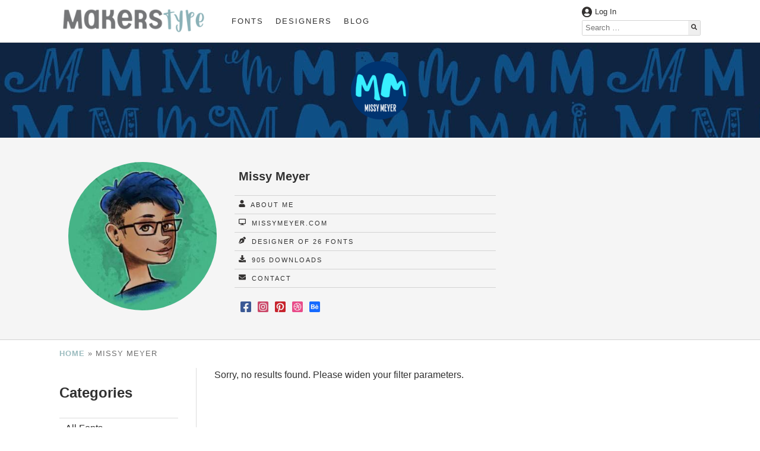

--- FILE ---
content_type: text/html; charset=UTF-8
request_url: https://www.makerstype.com/profile/missy-meyer/?role=designer&main_font_category=serif-fonts&font_subcategory=traditional-serif
body_size: 11105
content:
<!doctype html>

<html lang="en-US" prefix="og: https://ogp.me/ns#">

<head>
	<meta charset="UTF-8" />
	<meta name="viewport" content="width=device-width, initial-scale=1, shrink-to-fit=no">
		<style>img:is([sizes="auto" i], [sizes^="auto," i]) { contain-intrinsic-size: 3000px 1500px }</style>
	
<!-- Search Engine Optimization by Rank Math PRO - https://rankmath.com/ -->
<title>Missy Meyer - MakersType</title>
<meta name="description" content="Missy Meyer is a font maker, illustrator, romance novelist, cat lady, Jeopardy! silver medalist. Contact me at missymeyerfonts@gmail.com !"/>
<meta name="robots" content="follow, index, max-snippet:-1, max-video-preview:-1, max-image-preview:large"/>
<link rel="canonical" href="https://www.makerstype.com/profile/missy-meyer/" />
<meta property="og:locale" content="en_US" />
<meta property="og:type" content="profile" />
<meta property="og:title" content="Missy Meyer - MakersType" />
<meta property="og:description" content="Missy Meyer is a font maker, illustrator, romance novelist, cat lady, Jeopardy! silver medalist. Contact me at missymeyerfonts@gmail.com !" />
<meta property="og:url" content="https://www.makerstype.com/profile/missy-meyer/" />
<meta property="og:site_name" content="MakersType" />
<meta property="og:image" content="https://www.makerstype.com/wp-content/uploads/2020/07/makerstype-02-1005x1024.png" />
<meta property="og:image:secure_url" content="https://www.makerstype.com/wp-content/uploads/2020/07/makerstype-02-1005x1024.png" />
<meta property="og:image:width" content="1005" />
<meta property="og:image:height" content="1024" />
<meta property="og:image:alt" content="MakersType Logo" />
<meta property="og:image:type" content="image/png" />
<meta name="twitter:card" content="summary_large_image" />
<meta name="twitter:title" content="Missy Meyer - MakersType" />
<meta name="twitter:description" content="Missy Meyer is a font maker, illustrator, romance novelist, cat lady, Jeopardy! silver medalist. Contact me at missymeyerfonts@gmail.com !" />
<meta name="twitter:image" content="https://www.makerstype.com/wp-content/uploads/2020/07/makerstype-02-1005x1024.png" />
<meta name="twitter:label1" content="Name" />
<meta name="twitter:data1" content="Missy Meyer" />
<script type="application/ld+json" class="rank-math-schema-pro">{"@context":"https://schema.org","@graph":[{"@type":"Organization","@id":"https://www.makerstype.com/#organization","name":"MakersType","url":"https://www.makerstype.com","sameAs":["https://www.facebook.com/makerstype/"],"email":"info@makerstype.com","logo":{"@type":"ImageObject","@id":"https://www.makerstype.com/#logo","url":"https://www.makerstype.com/wp-content/uploads/2022/01/makerstype-logo-white.png","contentUrl":"https://www.makerstype.com/wp-content/uploads/2022/01/makerstype-logo-white.png","caption":"MakersType","inLanguage":"en-US","width":"750","height":"156"}},{"@type":"WebSite","@id":"https://www.makerstype.com/#website","url":"https://www.makerstype.com","name":"MakersType","publisher":{"@id":"https://www.makerstype.com/#organization"},"inLanguage":"en-US"},{"@type":"BreadcrumbList","@id":"https://www.makerstype.com/profile/missy-meyer/#breadcrumb","itemListElement":[{"@type":"ListItem","position":"1","item":{"@id":"https://www.makerstype.com","name":"Home"}}]},{"@type":"ProfilePage","@id":"https://www.makerstype.com/profile/missy-meyer/#webpage","url":"https://www.makerstype.com/profile/missy-meyer/","name":"Missy Meyer - MakersType","isPartOf":{"@id":"https://www.makerstype.com/#website"},"inLanguage":"en-US","breadcrumb":{"@id":"https://www.makerstype.com/profile/missy-meyer/#breadcrumb"}},{"@type":"Person","@id":"https://www.makerstype.com/profile/missy-meyer/","name":"Missy Meyer","description":"Missy Meyer is a font maker, illustrator, romance novelist, cat lady, Jeopardy! silver medalist. Contact me at missymeyerfonts@gmail.com !","url":"https://www.makerstype.com/profile/missy-meyer/","image":{"@type":"ImageObject","@id":"https://secure.gravatar.com/avatar/f3cd7c04017398012492c7ee860d9af8e8e428dc09f44396a5d2b24653f38236?s=96&amp;d=mm&amp;r=g","url":"https://secure.gravatar.com/avatar/f3cd7c04017398012492c7ee860d9af8e8e428dc09f44396a5d2b24653f38236?s=96&amp;d=mm&amp;r=g","caption":"Missy Meyer","inLanguage":"en-US"},"sameAs":["https://missymeyer.com/"],"worksFor":{"@id":"https://www.makerstype.com/#organization"},"mainEntityOfPage":{"@id":"https://www.makerstype.com/profile/missy-meyer/#webpage"}}]}</script>
<!-- /Rank Math WordPress SEO plugin -->

<link rel="alternate" type="application/rss+xml" title="MakersType &raquo; Posts by Missy Meyer Feed" href="https://www.makerstype.com/profile/missy-meyer/feed/" />
<style id='classic-theme-styles-inline-css' type='text/css'>
/*! This file is auto-generated */
.wp-block-button__link{color:#fff;background-color:#32373c;border-radius:9999px;box-shadow:none;text-decoration:none;padding:calc(.667em + 2px) calc(1.333em + 2px);font-size:1.125em}.wp-block-file__button{background:#32373c;color:#fff;text-decoration:none}
</style>
<style id='global-styles-inline-css' type='text/css'>
:root{--wp--preset--aspect-ratio--square: 1;--wp--preset--aspect-ratio--4-3: 4/3;--wp--preset--aspect-ratio--3-4: 3/4;--wp--preset--aspect-ratio--3-2: 3/2;--wp--preset--aspect-ratio--2-3: 2/3;--wp--preset--aspect-ratio--16-9: 16/9;--wp--preset--aspect-ratio--9-16: 9/16;--wp--preset--color--black: #000000;--wp--preset--color--cyan-bluish-gray: #abb8c3;--wp--preset--color--white: #ffffff;--wp--preset--color--pale-pink: #f78da7;--wp--preset--color--vivid-red: #cf2e2e;--wp--preset--color--luminous-vivid-orange: #ff6900;--wp--preset--color--luminous-vivid-amber: #fcb900;--wp--preset--color--light-green-cyan: #7bdcb5;--wp--preset--color--vivid-green-cyan: #00d084;--wp--preset--color--pale-cyan-blue: #8ed1fc;--wp--preset--color--vivid-cyan-blue: #0693e3;--wp--preset--color--vivid-purple: #9b51e0;--wp--preset--gradient--vivid-cyan-blue-to-vivid-purple: linear-gradient(135deg,rgba(6,147,227,1) 0%,rgb(155,81,224) 100%);--wp--preset--gradient--light-green-cyan-to-vivid-green-cyan: linear-gradient(135deg,rgb(122,220,180) 0%,rgb(0,208,130) 100%);--wp--preset--gradient--luminous-vivid-amber-to-luminous-vivid-orange: linear-gradient(135deg,rgba(252,185,0,1) 0%,rgba(255,105,0,1) 100%);--wp--preset--gradient--luminous-vivid-orange-to-vivid-red: linear-gradient(135deg,rgba(255,105,0,1) 0%,rgb(207,46,46) 100%);--wp--preset--gradient--very-light-gray-to-cyan-bluish-gray: linear-gradient(135deg,rgb(238,238,238) 0%,rgb(169,184,195) 100%);--wp--preset--gradient--cool-to-warm-spectrum: linear-gradient(135deg,rgb(74,234,220) 0%,rgb(151,120,209) 20%,rgb(207,42,186) 40%,rgb(238,44,130) 60%,rgb(251,105,98) 80%,rgb(254,248,76) 100%);--wp--preset--gradient--blush-light-purple: linear-gradient(135deg,rgb(255,206,236) 0%,rgb(152,150,240) 100%);--wp--preset--gradient--blush-bordeaux: linear-gradient(135deg,rgb(254,205,165) 0%,rgb(254,45,45) 50%,rgb(107,0,62) 100%);--wp--preset--gradient--luminous-dusk: linear-gradient(135deg,rgb(255,203,112) 0%,rgb(199,81,192) 50%,rgb(65,88,208) 100%);--wp--preset--gradient--pale-ocean: linear-gradient(135deg,rgb(255,245,203) 0%,rgb(182,227,212) 50%,rgb(51,167,181) 100%);--wp--preset--gradient--electric-grass: linear-gradient(135deg,rgb(202,248,128) 0%,rgb(113,206,126) 100%);--wp--preset--gradient--midnight: linear-gradient(135deg,rgb(2,3,129) 0%,rgb(40,116,252) 100%);--wp--preset--font-size--small: 13px;--wp--preset--font-size--medium: 20px;--wp--preset--font-size--large: 36px;--wp--preset--font-size--x-large: 42px;--wp--preset--spacing--20: 0.44rem;--wp--preset--spacing--30: 0.67rem;--wp--preset--spacing--40: 1rem;--wp--preset--spacing--50: 1.5rem;--wp--preset--spacing--60: 2.25rem;--wp--preset--spacing--70: 3.38rem;--wp--preset--spacing--80: 5.06rem;--wp--preset--shadow--natural: 6px 6px 9px rgba(0, 0, 0, 0.2);--wp--preset--shadow--deep: 12px 12px 50px rgba(0, 0, 0, 0.4);--wp--preset--shadow--sharp: 6px 6px 0px rgba(0, 0, 0, 0.2);--wp--preset--shadow--outlined: 6px 6px 0px -3px rgba(255, 255, 255, 1), 6px 6px rgba(0, 0, 0, 1);--wp--preset--shadow--crisp: 6px 6px 0px rgba(0, 0, 0, 1);}:where(.is-layout-flex){gap: 0.5em;}:where(.is-layout-grid){gap: 0.5em;}body .is-layout-flex{display: flex;}.is-layout-flex{flex-wrap: wrap;align-items: center;}.is-layout-flex > :is(*, div){margin: 0;}body .is-layout-grid{display: grid;}.is-layout-grid > :is(*, div){margin: 0;}:where(.wp-block-columns.is-layout-flex){gap: 2em;}:where(.wp-block-columns.is-layout-grid){gap: 2em;}:where(.wp-block-post-template.is-layout-flex){gap: 1.25em;}:where(.wp-block-post-template.is-layout-grid){gap: 1.25em;}.has-black-color{color: var(--wp--preset--color--black) !important;}.has-cyan-bluish-gray-color{color: var(--wp--preset--color--cyan-bluish-gray) !important;}.has-white-color{color: var(--wp--preset--color--white) !important;}.has-pale-pink-color{color: var(--wp--preset--color--pale-pink) !important;}.has-vivid-red-color{color: var(--wp--preset--color--vivid-red) !important;}.has-luminous-vivid-orange-color{color: var(--wp--preset--color--luminous-vivid-orange) !important;}.has-luminous-vivid-amber-color{color: var(--wp--preset--color--luminous-vivid-amber) !important;}.has-light-green-cyan-color{color: var(--wp--preset--color--light-green-cyan) !important;}.has-vivid-green-cyan-color{color: var(--wp--preset--color--vivid-green-cyan) !important;}.has-pale-cyan-blue-color{color: var(--wp--preset--color--pale-cyan-blue) !important;}.has-vivid-cyan-blue-color{color: var(--wp--preset--color--vivid-cyan-blue) !important;}.has-vivid-purple-color{color: var(--wp--preset--color--vivid-purple) !important;}.has-black-background-color{background-color: var(--wp--preset--color--black) !important;}.has-cyan-bluish-gray-background-color{background-color: var(--wp--preset--color--cyan-bluish-gray) !important;}.has-white-background-color{background-color: var(--wp--preset--color--white) !important;}.has-pale-pink-background-color{background-color: var(--wp--preset--color--pale-pink) !important;}.has-vivid-red-background-color{background-color: var(--wp--preset--color--vivid-red) !important;}.has-luminous-vivid-orange-background-color{background-color: var(--wp--preset--color--luminous-vivid-orange) !important;}.has-luminous-vivid-amber-background-color{background-color: var(--wp--preset--color--luminous-vivid-amber) !important;}.has-light-green-cyan-background-color{background-color: var(--wp--preset--color--light-green-cyan) !important;}.has-vivid-green-cyan-background-color{background-color: var(--wp--preset--color--vivid-green-cyan) !important;}.has-pale-cyan-blue-background-color{background-color: var(--wp--preset--color--pale-cyan-blue) !important;}.has-vivid-cyan-blue-background-color{background-color: var(--wp--preset--color--vivid-cyan-blue) !important;}.has-vivid-purple-background-color{background-color: var(--wp--preset--color--vivid-purple) !important;}.has-black-border-color{border-color: var(--wp--preset--color--black) !important;}.has-cyan-bluish-gray-border-color{border-color: var(--wp--preset--color--cyan-bluish-gray) !important;}.has-white-border-color{border-color: var(--wp--preset--color--white) !important;}.has-pale-pink-border-color{border-color: var(--wp--preset--color--pale-pink) !important;}.has-vivid-red-border-color{border-color: var(--wp--preset--color--vivid-red) !important;}.has-luminous-vivid-orange-border-color{border-color: var(--wp--preset--color--luminous-vivid-orange) !important;}.has-luminous-vivid-amber-border-color{border-color: var(--wp--preset--color--luminous-vivid-amber) !important;}.has-light-green-cyan-border-color{border-color: var(--wp--preset--color--light-green-cyan) !important;}.has-vivid-green-cyan-border-color{border-color: var(--wp--preset--color--vivid-green-cyan) !important;}.has-pale-cyan-blue-border-color{border-color: var(--wp--preset--color--pale-cyan-blue) !important;}.has-vivid-cyan-blue-border-color{border-color: var(--wp--preset--color--vivid-cyan-blue) !important;}.has-vivid-purple-border-color{border-color: var(--wp--preset--color--vivid-purple) !important;}.has-vivid-cyan-blue-to-vivid-purple-gradient-background{background: var(--wp--preset--gradient--vivid-cyan-blue-to-vivid-purple) !important;}.has-light-green-cyan-to-vivid-green-cyan-gradient-background{background: var(--wp--preset--gradient--light-green-cyan-to-vivid-green-cyan) !important;}.has-luminous-vivid-amber-to-luminous-vivid-orange-gradient-background{background: var(--wp--preset--gradient--luminous-vivid-amber-to-luminous-vivid-orange) !important;}.has-luminous-vivid-orange-to-vivid-red-gradient-background{background: var(--wp--preset--gradient--luminous-vivid-orange-to-vivid-red) !important;}.has-very-light-gray-to-cyan-bluish-gray-gradient-background{background: var(--wp--preset--gradient--very-light-gray-to-cyan-bluish-gray) !important;}.has-cool-to-warm-spectrum-gradient-background{background: var(--wp--preset--gradient--cool-to-warm-spectrum) !important;}.has-blush-light-purple-gradient-background{background: var(--wp--preset--gradient--blush-light-purple) !important;}.has-blush-bordeaux-gradient-background{background: var(--wp--preset--gradient--blush-bordeaux) !important;}.has-luminous-dusk-gradient-background{background: var(--wp--preset--gradient--luminous-dusk) !important;}.has-pale-ocean-gradient-background{background: var(--wp--preset--gradient--pale-ocean) !important;}.has-electric-grass-gradient-background{background: var(--wp--preset--gradient--electric-grass) !important;}.has-midnight-gradient-background{background: var(--wp--preset--gradient--midnight) !important;}.has-small-font-size{font-size: var(--wp--preset--font-size--small) !important;}.has-medium-font-size{font-size: var(--wp--preset--font-size--medium) !important;}.has-large-font-size{font-size: var(--wp--preset--font-size--large) !important;}.has-x-large-font-size{font-size: var(--wp--preset--font-size--x-large) !important;}
:where(.wp-block-post-template.is-layout-flex){gap: 1.25em;}:where(.wp-block-post-template.is-layout-grid){gap: 1.25em;}
:where(.wp-block-columns.is-layout-flex){gap: 2em;}:where(.wp-block-columns.is-layout-grid){gap: 2em;}
:root :where(.wp-block-pullquote){font-size: 1.5em;line-height: 1.6;}
</style>
<link rel='stylesheet' id='bmdstarter-style-css' href='https://www.makerstype.com/wp-content/themes/bmdstarter/style.css' type='text/css' media='all' />
<link rel='stylesheet' id='bmdstarter-child-style-css' href='https://www.makerstype.com/wp-content/themes/bmdstarter-child/style.css' type='text/css' media='all' />
<script type="text/javascript" defer="defer" src="https://www.makerstype.com/wp-content/themes/bmdstarter/js/bmdstarter.js" id="bmdstarter-js-js"></script>
<link rel="https://api.w.org/" href="https://www.makerstype.com/wp-json/" /><link rel="alternate" title="JSON" type="application/json" href="https://www.makerstype.com/wp-json/wp/v2/users/11" /><link rel="EditURI" type="application/rsd+xml" title="RSD" href="https://www.makerstype.com/xmlrpc.php?rsd" />
<meta name="generator" content="WordPress 6.8.3" />
<meta name="generator" content="performance-lab 4.0.0; plugins: ">
	
	<meta name="yandex-verification" content="49d31b49687ef460" />

<link rel="icon" href="https://www.makerstype.com/wp-content/uploads/2022/02/cropped-cropped-makerstype-2022_icon-32x32.png" sizes="32x32" />
<link rel="icon" href="https://www.makerstype.com/wp-content/uploads/2022/02/cropped-cropped-makerstype-2022_icon-192x192.png" sizes="192x192" />
<link rel="apple-touch-icon" href="https://www.makerstype.com/wp-content/uploads/2022/02/cropped-cropped-makerstype-2022_icon-180x180.png" />
<meta name="msapplication-TileImage" content="https://www.makerstype.com/wp-content/uploads/2022/02/cropped-cropped-makerstype-2022_icon-270x270.png" />
    	<!-- Global site tag (gtag.js) - Google Analytics -->
	<script async src="https://www.googletagmanager.com/gtag/js?id=UA-158530320-2"></script>
	<script>
	  window.dataLayer = window.dataLayer || [];
	  function gtag(){dataLayer.push(arguments);}
	  gtag('js', new Date());
	  gtag('config', 'UA-158530320-2');
	</script>
</head>

<body class="archive author author-missy-meyer author-11 wp-custom-logo wp-theme-bmdstarter wp-child-theme-bmdstarter-child flexsite">
	
	
    	<div id="google_translate_element"></div>

    
    <header>
          
<!--- Announcement Bar --->


<!--- Desktop Header --->

<div id = "desktop-header" class = "desktop">
    <div id = "desktop-header-container" class = "contained">
        <div id = "desktop-header-left">
           <div id = "desktop-logo">
                                    
                    <a href = "https://www.makerstype.com">
                        <img src = "https://www.makerstype.com/wp-content/uploads/2022/02/makerstype-2022_logo-300x55.png" width = "250" height = "46" alt = "MakersType Logo" class = "custom-logo" >
                    </a>
               
                            </div>
            <div id = "desktop-navigation">
                <ul id="menu-main" class="main-menu"><li id="menu-item-418" class="menu-item menu-item-type-custom menu-item-object-custom menu-item-418"><a href="https://www.makerstype.com/fonts/">Fonts</a></li>
<li id="menu-item-15255" class="menu-item menu-item-type-post_type menu-item-object-page menu-item-15255"><a href="https://www.makerstype.com/designers/">Designers</a></li>
<li id="menu-item-15256" class="menu-item menu-item-type-custom menu-item-object-custom menu-item-15256"><a href="https://www.makerstype.com/makerstype-blog/">Blog</a></li>
</ul>            </div>
        </div>
        
        <div id = "desktop-header-right">
            <div id = "desktop-header-account-row">
                
                                        
                        <span class = "bold" onclick = "makers_modal_open('makers-account-modal')">
                            <img class = "header-icons text-color-svg-filter" 
                            src = "https://www.makerstype.com/wp-content/themes/bmdstarter/assets/icons/user-circle-solid.svg" 
                            title = "Account Icon" 
                            width = "17"
                            height = "17"
                            >
                            Log In
                        </span>
                
                                    
                
                
                                
                
            </div>
            <div id = "desktop-header-search">
<form role='search' method='get' class='search-form' action='https://www.makerstype.com/' >
	<label>
		<!--- <span class="screen-reader-text"></span> --->
		<input type='search' class='search-field' placeholder='Search &hellip;' value='' name='s'/>
	</label>
	<div class = "search-form-button-container">
	<button type='submit' class='search-submit'>
	    <img class = "bmdstarter-icons text-color-svg-filter" src = "https://www.makerstype.com/wp-content/themes/bmdstarter/assets/icons/search-solid.svg" title = "Search Icon" width = "15" height = "15">
	</button>
    </div>
</form></div>
        </div>
    </div>
</div> <!-- Desktop-Header End -->

<!--- Mobile Header --->
    
<div id = "mobile-header" class = "mobile-tablet-flex" >
    <div id = "mobile-logo-container">
        <div class = "contained">
            <div id = "mobile-logo">
                <picture><source media="(max-width: 355px)" srcset="https://www.makerstype.com/wp-content/uploads/2022/02/makerstype-2022_logo-300x55.png"><source media="(max-width: 554px) and (min-width: 356px)" srcset="https://www.makerstype.com/wp-content/uploads/2022/02/makerstype-2022_logo-400x74.png"><source media="(max-width: 768px) and (min-width: 555px)" srcset="https://www.makerstype.com/wp-content/uploads/2022/02/makerstype-2022_logo-768x141.png"><source media="(min-width: 769px)" srcset="https://www.makerstype.com/wp-content/uploads/2022/02/makerstype-2022_logo-300x55.png"><img width = "768" height = "141" class = "custom-logo" alt = "MakersType Logo" src = "https://www.makerstype.com/wp-content/uploads/2022/02/makerstype-2022_logo-768x141.png"></picture>            </div>
        </div>
    </div>
    <div id = "mobile-navigation" class = "contained">
        <div id = "mobile-navigation-toggler" onclick = "bmdDisplayToggle('mobile-main-menu', 'block')">
            <img class = "bmdstarter-icons text-color-svg-filter" src = "https://www.makerstype.com/wp-content/themes/bmdstarter/assets/icons/bars-solid.svg" title = "Menu Toggle" width = "13" height = "15">
        </div>
        <div id = "mobile-main-menu">
            <div id = "mobile-header-search">
<form role='search' method='get' class='search-form' action='https://www.makerstype.com/' >
	<label>
		<!--- <span class="screen-reader-text"></span> --->
		<input type='search' class='search-field' placeholder='Search &hellip;' value='' name='s'/>
	</label>
	<div class = "search-form-button-container">
	<button type='submit' class='search-submit'>
	    <img class = "bmdstarter-icons text-color-svg-filter" src = "https://www.makerstype.com/wp-content/themes/bmdstarter/assets/icons/search-solid.svg" title = "Search Icon" width = "15" height = "15">
	</button>
    </div>
</form></div>
            <ul id="menu-mobile" class="mobile-main-menu"><li id="menu-item-16796" class="menu-item menu-item-type-custom menu-item-object-custom menu-item-16796"><a href="https://www.makerstype.com/fonts/">Fonts</a></li>
<li id="menu-item-16798" class="menu-item menu-item-type-post_type menu-item-object-page menu-item-16798"><a href="https://www.makerstype.com/designers/">Designers</a></li>
<li id="menu-item-16797" class="menu-item menu-item-type-post_type menu-item-object-page menu-item-16797"><a href="https://www.makerstype.com/about/">About</a></li>
<li id="menu-item-16799" class="menu-item menu-item-type-custom menu-item-object-custom menu-item-16799"><a href="https://www.makerstype.com/makerstype-blog/">Blog</a></li>
<li id="menu-item-18019" class="menu-item menu-item-type-post_type menu-item-object-page menu-item-18019"><a href="https://www.makerstype.com/account/">Account</a></li>
<li id="menu-item-16800" class="menu-item menu-item-type-post_type menu-item-object-post menu-item-16800"><a href="https://www.makerstype.com/understanding-font-licensing/">Understanding Font Licensing</a></li>
<li id="menu-item-16801" class="menu-item menu-item-type-post_type menu-item-object-page menu-item-16801"><a href="https://www.makerstype.com/faq/">FAQ</a></li>
<li id="menu-item-16802" class="menu-item menu-item-type-post_type menu-item-object-page menu-item-privacy-policy menu-item-16802"><a rel="privacy-policy" href="https://www.makerstype.com/privacy-policy/">Privacy Policy</a></li>
</ul>        </div>
    </div>
</div> <!-- Mobile-Header End -->


<div id = "makers-account-modal" class = "makers-modal">
    <div class = "makers-account-modal-container makers-modal-container">
        <div class="makers-modal-close" onclick = "makers_modal_close('makers-account-modal')">&times;</div>
        
        <img src = "https://www.makerstype.com/wp-content/uploads/2022/02/makerstype-2022_logo-300x55.png" width = "250" height = "46" alt = "MakersType Logo" class = "custom-logo" >
        
        <br/>
        
                
        <a href = "https://www.makerstype.com/oneeclecticfontatatime/">Log In</a> or <a href = "https://www.makerstype.com/oneeclecticfontatatime/?action=register">Create an Account</a> 
    </div>    
</div>	</header>
       
        <div id = "makers-as-options" data-adsense = "2213461828994767"></div>

<style>
    
    #makers-profile-banner {

        background-image: url("https://www.makerstype.com/wp-content/uploads/2020/10/53921424_831539413872945_3101778639042117632_o.jpg");    
    }
    
</style>

    <div id = "makers-profile-banner">
        <div class = "contained">
                
                <div id = "makers-profile-logo">
                    <picture><source media= "(max-width:90)" srcset="https://www.makerstype.com/wp-content/uploads/2022/03/missymeyerlogo-90x60.png"><source media= "(max-width:150)" srcset="https://www.makerstype.com/wp-content/uploads/2022/03/missymeyerlogo-150x150.png"><source media= "(max-width:300)" srcset="https://www.makerstype.com/wp-content/uploads/2022/03/missymeyerlogo-300x300.png"><source media= "(max-width:400)" srcset="https://www.makerstype.com/wp-content/uploads/2022/03/missymeyerlogo-400x400.png"><img width = "150" height = "150" alt = "Missymeyerlogo" loading = "eager" src = "https://www.makerstype.com/wp-content/uploads/2022/03/missymeyerlogo-150x150.png"></picture>                </div>
                    </div>
    </div>

<div id = "makers-profile">
    <div id = "makers-profile-card-container" class = "contained">
        <div id = "makers-profile-card">
                            <div id = "makers-profile-image-container">
                    <picture><source media= "(max-width:90)" srcset="https://www.makerstype.com/wp-content/uploads/2020/10/missy-profile-pic-90x60.jpg"><source media= "(max-width:150)" srcset="https://www.makerstype.com/wp-content/uploads/2020/10/missy-profile-pic-150x150.jpg"><source media= "(max-width:250)" srcset="https://www.makerstype.com/wp-content/uploads/2020/10/missy-profile-pic-250x250.jpg"><source media= "(max-width:300)" srcset="https://www.makerstype.com/wp-content/uploads/2020/10/missy-profile-pic-300x300.jpg"><source media= "(max-width:375)" srcset="https://www.makerstype.com/wp-content/uploads/2020/10/missy-profile-pic-375x375.jpg"><source media= "(max-width:768)" srcset="https://www.makerstype.com/wp-content/uploads/2020/10/missy-profile-pic-768x768.jpg"><source media= "(max-width:1024)" srcset="https://www.makerstype.com/wp-content/uploads/2020/10/missy-profile-pic-1024x1024.jpg"><source media= "(max-width:1536)" srcset="https://www.makerstype.com/wp-content/uploads/2020/10/missy-profile-pic-1536x1536.jpg"><img width = "300" height = "300" alt = "Missy Profile Pic" class = "makers-profile-image" loading = "eager" src = "https://www.makerstype.com/wp-content/uploads/2020/10/missy-profile-pic-300x300.jpg"></picture>                </div>
                        <div id = "makers-profile-info">
                <h1>
                    Missy Meyer                </h1>
                					<div class = "makers-profile-info-item">
                	    <a href = "https://www.makerstype.com/profile/missy-meyer/?role=about">
                            <img class = "author-icons text-color-svg-filter" 
                            src = "https://www.makerstype.com/wp-content/themes/bmdstarter/assets/icons/user-solid.svg" 
                            title = "User Icon" 
                            width = "11"
                            height = "12"
                            >
                	       About Me
                	    </a>
                	</div>
				                					<div class = "makers-profile-info-item">
						<a target = "_blank" href = "https://missymeyer.com/">
                            <img class = "author-icons text-color-svg-filter" 
                            src = "https://www.makerstype.com/wp-content/themes/bmdstarter/assets/icons/desktop-solid.svg" 
                            title = "Website Icon" 
                            width = "12"
                            height = "12"
                            >
							missymeyer.com						</a>
					</div>
				                
                                    <div class = "makers-profile-info-item">
                       <a href = "https://www.makerstype.com/profile/missy-meyer/?role=designer">
                            <img class = "author-icons text-color-svg-filter" 
                            src = "https://www.makerstype.com/wp-content/themes/bmdstarter/assets/icons/pen-nib-solid.svg" 
                            title = "Designer Font Archive Icon" 
                            width = "12"
                            height = "12"
                            >
                            Designer of 26 Fonts                        </a>
                    </div>
                                
                                
                                    <div class = "makers-profile-info-item">
                        <img class = "author-icons text-color-svg-filter" 
                        src = "https://www.makerstype.com/wp-content/themes/bmdstarter/assets/icons/download-solid.svg" 
                        title = "Download Icon" 
                        width = "12"
                        height = "12"
                        >
                        905 Downloads                    </div>
                                
                                    <div class = "makers-profile-info-item">
                        <a href="/cdn-cgi/l/email-protection#a4c9cdd7d7ddc9c1ddc1d6c2cbcad0d7e4c3c9c5cdc88ac7cbc9">
                            
                            <img class = "author-icons text-color-svg-filter" 
                            src = "https://www.makerstype.com/wp-content/themes/bmdstarter/assets/icons/envelope-solid.svg" 
                            title = "Email Icon" 
                            width = "12"
                            height = "12"
                            >
                            Contact 
			            </a>
                    </div>
                                
                                
                         
                                    <div class = "makers-profile-info-item makers-profile-socials">
                        
                                                    <a target = "_blank" href = "https://www.facebook.com/geekmissy">
                                <img class = "contributor-icons facebook-color-svg-filter" 
                                src = "https://www.makerstype.com/wp-content/themes/bmdstarter/assets/icons/facebook-square-brands.svg" 
                                title = "Missy Meyer Facebook Icon" 
                                width = "18"
                                height = "20"
                            >
                            </a>
                                                    
                                                    
                                                    <a target = "_blank" href = "https://www.instagram.com/geekmissy/">
                                <img class = "contributor-icons instagram-color-svg-filter " 
                                src = "https://www.makerstype.com/wp-content/themes/bmdstarter/assets/icons/instagram-square-brands.svg" 
                                title = "Missy Meyer Instagram Icon" 
                                width = "18"
                                height = "20"
                                >
                            </a>
                                                     
                                                    <a target = "_blank" href = "https://www.pinterest.com/geekmissy/_saved/">
                                <img class = "contributor-icons pinterest-color-svg-filter " 
                                src = "https://www.makerstype.com/wp-content/themes/bmdstarter/assets/icons/pinterest-square-brands.svg" 
                                title = "Missy Meyer Pinterest Icon" 
                                width = "18"
                                height = "20"
                                >
                            </a>
                         
                             
                                                    <a target = "_blank" href = "https://dribbble.com/geekmissy">
                                <img class = "contributor-icons dribbble-color-svg-filter " 
                                src = "https://www.makerstype.com/wp-content/themes/bmdstarter/assets/icons/dribbble-square-brands.svg" 
                                title = "Missy Meyer Dribbble Icon" 
                                width = "18"
                                height = "20"
                                >
                            </a>
                         
                             
                         
                            <a target = "_blank" href = "https://www.behance.net/geekmissy">
                                <img class = "contributor-icons behance-color-svg-filter " 
                                src = "https://www.makerstype.com/wp-content/themes/bmdstarter/assets/icons/behance-square-brands.svg" 
                                title = "Missy Meyer Behance Icon" 
                                width = "18"
                                height = "20"
                                >
                            </a>
                         
                    </div>                        
                                
            </div>
            
                            <div class = "makers-author-ad-container">
                    <ins class="adsbygoogle makers-author-ad"></ins>
                </div>
                        
        </div>
    </div>    
</div>

<main class="contained flexsite-content">
    
    
<div class = "makers-breadcrumbs">
	<nav aria-label="breadcrumbs" class="rank-math-breadcrumb"><p><a href="https://www.makerstype.com">Home</a><span class="separator"> &raquo; </span><span class="last">Missy Meyer</span></p></nav></div>

<div class = "archive-container">

    
<aside class = "archive-fonts-sidebar" role = "complementary">
    
        
        <h3 class = "archive-fonts-sidebar-toggle-heading mobile-tablet" onclick = "toggleDivCaron('font-main-categories', 'categories-caron')">Sort by Categories<span id = "categories-caron" >&blacktriangledown;</span></h3>
    
        <h3 class = "desktop">Categories</h3>
    
        <ul id = "font-main-categories" class = "font-main-categories">
            
            <li class = "" >
                <a href = "https://www.makerstype.com/profile/missy-meyer/?role=designer&#038;main_font_category=fonts" >
                    All Fonts
                </a>
            </li>
            
                        
                    <li class = "">
                        <a href = "https://www.makerstype.com/profile/missy-meyer/?role=designer&#038;main_font_category=aesthetic-fonts">
                            Aesthetic                        </a>
                                                <a href = "https://www.makerstype.com/types-of-fonts/#aesthetic">
                            <img class = "author-icons gray-svg-filter"
                                src = "https://www.makerstype.com/wp-content/themes/bmdstarter/assets/icons/circle-question-solid.svg" 
                                title = "Learn More" 
                                width = "12"
                                height = "12"
                            >
                        </a>
                                                                            <ul class = "font-subcategories">
                                                                        <li class = "">
                                            <a href = "https://www.makerstype.com/profile/missy-meyer/?role=designer&#038;main_font_category=aesthetic-fonts&#038;font_subcategory=cartoon">
                                                Cartoon                                            </a>
                                                                                    </li>
                                                                        <li class = "">
                                            <a href = "https://www.makerstype.com/profile/missy-meyer/?role=designer&#038;main_font_category=aesthetic-fonts&#038;font_subcategory=comic">
                                                Comic                                            </a>
                                                                                    </li>
                                                                        <li class = "">
                                            <a href = "https://www.makerstype.com/profile/missy-meyer/?role=designer&#038;main_font_category=aesthetic-fonts&#038;font_subcategory=digital">
                                                Digital                                            </a>
                                                                                    </li>
                                                                        <li class = "">
                                            <a href = "https://www.makerstype.com/profile/missy-meyer/?role=designer&#038;main_font_category=aesthetic-fonts&#038;font_subcategory=gothic">
                                                Gothic                                            </a>
                                                                                    </li>
                                                                        <li class = "">
                                            <a href = "https://www.makerstype.com/profile/missy-meyer/?role=designer&#038;main_font_category=aesthetic-fonts&#038;font_subcategory=graffiti">
                                                Graffiti                                            </a>
                                                                                    </li>
                                                                        <li class = "">
                                            <a href = "https://www.makerstype.com/profile/missy-meyer/?role=designer&#038;main_font_category=aesthetic-fonts&#038;font_subcategory=monogram">
                                                Monogram                                            </a>
                                                                                    </li>
                                                                        <li class = "">
                                            <a href = "https://www.makerstype.com/profile/missy-meyer/?role=designer&#038;main_font_category=aesthetic-fonts&#038;font_subcategory=typewriter">
                                                Typewriter                                            </a>
                                                                                    </li>
                                                            </ul>
                                            </li>
                                            
                    <li class = "">
                        <a href = "https://www.makerstype.com/profile/missy-meyer/?role=designer&#038;main_font_category=sans-fonts">
                            Sans                        </a>
                                                <a href = "https://www.makerstype.com/types-of-fonts/#sans">
                            <img class = "author-icons gray-svg-filter"
                                src = "https://www.makerstype.com/wp-content/themes/bmdstarter/assets/icons/circle-question-solid.svg" 
                                title = "Learn More" 
                                width = "12"
                                height = "12"
                            >
                        </a>
                                                                            <ul class = "font-subcategories">
                                                                        <li class = "">
                                            <a href = "https://www.makerstype.com/profile/missy-meyer/?role=designer&#038;main_font_category=sans-fonts&#038;font_subcategory=traditional">
                                                Traditional                                            </a>
                                                                                    </li>
                                                            </ul>
                                            </li>
                                            
                    <li class = "">
                        <a href = "https://www.makerstype.com/profile/missy-meyer/?role=designer&#038;main_font_category=script-fonts">
                            Script                        </a>
                                                <a href = "https://www.makerstype.com/types-of-fonts/#script">
                            <img class = "author-icons gray-svg-filter"
                                src = "https://www.makerstype.com/wp-content/themes/bmdstarter/assets/icons/circle-question-solid.svg" 
                                title = "Learn More" 
                                width = "12"
                                height = "12"
                            >
                        </a>
                                                                            <ul class = "font-subcategories">
                                                                        <li class = "">
                                            <a href = "https://www.makerstype.com/profile/missy-meyer/?role=designer&#038;main_font_category=script-fonts&#038;font_subcategory=calligraphy">
                                                Calligraphy                                            </a>
                                                                                    </li>
                                                            </ul>
                                            </li>
                                            
                    <li class = "font-classification-active">
                        <a href = "https://www.makerstype.com/profile/missy-meyer/?role=designer&#038;main_font_category=serif-fonts">
                            Serif                        </a>
                                                <a href = "https://www.makerstype.com/types-of-fonts/#serif">
                            <img class = "author-icons gray-svg-filter"
                                src = "https://www.makerstype.com/wp-content/themes/bmdstarter/assets/icons/circle-question-solid.svg" 
                                title = "Learn More" 
                                width = "12"
                                height = "12"
                            >
                        </a>
                                                                            <ul class = "font-subcategories">
                                                                        <li class = "font-classification-active">
                                            <a href = "https://www.makerstype.com/profile/missy-meyer/?role=designer&#038;main_font_category=serif-fonts&#038;font_subcategory=traditional-serif">
                                                Traditional                                            </a>
                                                                                    </li>
                                                            </ul>
                                            </li>
                                            
                    <li class = "">
                        <a href = "https://www.makerstype.com/profile/missy-meyer/?role=designer&#038;main_font_category=symbol-fonts">
                            Symbol                        </a>
                                                <a href = "https://www.makerstype.com/types-of-fonts/#symbol">
                            <img class = "author-icons gray-svg-filter"
                                src = "https://www.makerstype.com/wp-content/themes/bmdstarter/assets/icons/circle-question-solid.svg" 
                                title = "Learn More" 
                                width = "12"
                                height = "12"
                            >
                        </a>
                                                                            <ul class = "font-subcategories">
                                                                        <li class = "">
                                            <a href = "https://www.makerstype.com/profile/missy-meyer/?role=designer&#038;main_font_category=symbol-fonts&#038;font_subcategory=animals">
                                                Animals                                            </a>
                                                                                    </li>
                                                                        <li class = "">
                                            <a href = "https://www.makerstype.com/profile/missy-meyer/?role=designer&#038;main_font_category=symbol-fonts&#038;font_subcategory=cultural">
                                                Cultural                                            </a>
                                                                                    </li>
                                                                        <li class = "">
                                            <a href = "https://www.makerstype.com/profile/missy-meyer/?role=designer&#038;main_font_category=symbol-fonts&#038;font_subcategory=frames">
                                                Frames                                            </a>
                                                                                    </li>
                                                                        <li class = "">
                                            <a href = "https://www.makerstype.com/profile/missy-meyer/?role=designer&#038;main_font_category=symbol-fonts&#038;font_subcategory=hearts">
                                                Hearts                                            </a>
                                                                                    </li>
                                                                        <li class = "">
                                            <a href = "https://www.makerstype.com/profile/missy-meyer/?role=designer&#038;main_font_category=symbol-fonts&#038;font_subcategory=icons">
                                                Icons                                            </a>
                                                                                    </li>
                                                                        <li class = "">
                                            <a href = "https://www.makerstype.com/profile/missy-meyer/?role=designer&#038;main_font_category=symbol-fonts&#038;font_subcategory=nature">
                                                Nature                                            </a>
                                                                                    </li>
                                                                        <li class = "">
                                            <a href = "https://www.makerstype.com/profile/missy-meyer/?role=designer&#038;main_font_category=symbol-fonts&#038;font_subcategory=people">
                                                People                                            </a>
                                                                                    </li>
                                                            </ul>
                                            </li>
                                        </ul>
        
        
        <h3 class = "archive-fonts-sidebar-toggle-heading mobile-tablet" onclick = "toggleDivCaron('archive-fonts-sidebar-filters', 'filters-caron')">Sort by Filters<span id = "filters-caron" >&blacktriangledown;</span></h3>
    
        <h3 class = "desktop">Filters</h3>
    
        <div id = "archive-fonts-sidebar-filters">
    
                                    <h4 class = "font-tax-title" onclick = "toggleFontTaxTerms('font_technique-terms', 'font_technique-caron')" >
                            Technique 
                            <span id = "font_technique-caron" >&blacktriangledown;</span>
                        </h4>

                        <div id = "font_technique-terms" class = "font-tax-terms ">
                                                                <form method="get">
                                                                                <input type="checkbox" class = "makers-checkbox" onchange="this.form.submit()"
                                           id="brush-fonts" 
                                           name= "font_technique-filter"
                                           value="brush-fonts" 
                                            
                                        >
                                        <label for="brush-fonts">
                                            Brush                                            
                                                                                            <a href = "https://www.makerstype.com/types-of-fonts/#brush">
                                                    <img class = "author-icons gray-svg-filter"
                                                        src = "https://www.makerstype.com/wp-content/themes/bmdstarter/assets/icons/circle-question-solid.svg" 
                                                        title = "Learn More" 
                                                        width = "12"
                                                        height = "12"
                                                    >
                                                </a>
                                                                                        
                                        </label>
                                    </form>
                                                                                                <form method="get">
                                                                                <input type="checkbox" class = "makers-checkbox" onchange="this.form.submit()"
                                           id="chalk" 
                                           name= "font_technique-filter"
                                           value="chalk" 
                                            
                                        >
                                        <label for="chalk">
                                            Chalk                                            
                                                                                            <a href = "https://www.makerstype.com/types-of-fonts/#chalk">
                                                    <img class = "author-icons gray-svg-filter"
                                                        src = "https://www.makerstype.com/wp-content/themes/bmdstarter/assets/icons/circle-question-solid.svg" 
                                                        title = "Learn More" 
                                                        width = "12"
                                                        height = "12"
                                                    >
                                                </a>
                                                                                        
                                        </label>
                                    </form>
                                                                                                <form method="get">
                                                                                <input type="checkbox" class = "makers-checkbox" onchange="this.form.submit()"
                                           id="distressed" 
                                           name= "font_technique-filter"
                                           value="distressed" 
                                            
                                        >
                                        <label for="distressed">
                                            Distressed                                            
                                                                                            <a href = "https://www.makerstype.com/types-of-fonts/#distressed">
                                                    <img class = "author-icons gray-svg-filter"
                                                        src = "https://www.makerstype.com/wp-content/themes/bmdstarter/assets/icons/circle-question-solid.svg" 
                                                        title = "Learn More" 
                                                        width = "12"
                                                        height = "12"
                                                    >
                                                </a>
                                                                                        
                                        </label>
                                    </form>
                                                                                                <form method="get">
                                                                                <input type="checkbox" class = "makers-checkbox" onchange="this.form.submit()"
                                           id="handwriting-fonts" 
                                           name= "font_technique-filter"
                                           value="handwriting-fonts" 
                                            
                                        >
                                        <label for="handwriting-fonts">
                                            Handwriting                                            
                                                                                            <a href = "https://www.makerstype.com/types-of-fonts/#handwriting">
                                                    <img class = "author-icons gray-svg-filter"
                                                        src = "https://www.makerstype.com/wp-content/themes/bmdstarter/assets/icons/circle-question-solid.svg" 
                                                        title = "Learn More" 
                                                        width = "12"
                                                        height = "12"
                                                    >
                                                </a>
                                                                                        
                                        </label>
                                    </form>
                                                                                                <form method="get">
                                                                                <input type="checkbox" class = "makers-checkbox" onchange="this.form.submit()"
                                           id="sketch" 
                                           name= "font_technique-filter"
                                           value="sketch" 
                                            
                                        >
                                        <label for="sketch">
                                            Sketch                                            
                                                                                            <a href = "https://www.makerstype.com/types-of-fonts/#sketch">
                                                    <img class = "author-icons gray-svg-filter"
                                                        src = "https://www.makerstype.com/wp-content/themes/bmdstarter/assets/icons/circle-question-solid.svg" 
                                                        title = "Learn More" 
                                                        width = "12"
                                                        height = "12"
                                                    >
                                                </a>
                                                                                        
                                        </label>
                                    </form>
                                                                                    </div>
                                            <h4 class = "font-tax-title" onclick = "toggleFontTaxTerms('font_case-terms', 'font_case-caron')" >
                            Case 
                            <span id = "font_case-caron" >&blacktriangledown;</span>
                        </h4>

                        <div id = "font_case-terms" class = "font-tax-terms ">
                                                                <form method="get">
                                                                                <input type="checkbox" class = "makers-checkbox" onchange="this.form.submit()"
                                           id="all-caps-fonts" 
                                           name= "font_case-filter"
                                           value="all-caps-fonts" 
                                            
                                        >
                                        <label for="all-caps-fonts">
                                            All Caps                                            
                                                                                            <a href = "https://www.makerstype.com/types-of-fonts/#allcaps">
                                                    <img class = "author-icons gray-svg-filter"
                                                        src = "https://www.makerstype.com/wp-content/themes/bmdstarter/assets/icons/circle-question-solid.svg" 
                                                        title = "Learn More" 
                                                        width = "12"
                                                        height = "12"
                                                    >
                                                </a>
                                                                                        
                                        </label>
                                    </form>
                                                                                                <form method="get">
                                                                                <input type="checkbox" class = "makers-checkbox" onchange="this.form.submit()"
                                           id="mono-height" 
                                           name= "font_case-filter"
                                           value="mono-height" 
                                            
                                        >
                                        <label for="mono-height">
                                            Mono Height                                            
                                                                                            <a href = "https://www.makerstype.com/types-of-fonts/#mono">
                                                    <img class = "author-icons gray-svg-filter"
                                                        src = "https://www.makerstype.com/wp-content/themes/bmdstarter/assets/icons/circle-question-solid.svg" 
                                                        title = "Learn More" 
                                                        width = "12"
                                                        height = "12"
                                                    >
                                                </a>
                                                                                        
                                        </label>
                                    </form>
                                                                                                <form method="get">
                                                                                <input type="checkbox" class = "makers-checkbox" onchange="this.form.submit()"
                                           id="small-caps" 
                                           name= "font_case-filter"
                                           value="small-caps" 
                                            
                                        >
                                        <label for="small-caps">
                                            Small Caps                                            
                                                                                        
                                        </label>
                                    </form>
                                                                                    </div>
                                            <h4 class = "font-tax-title" onclick = "toggleFontTaxTerms('font_style-terms', 'font_style-caron')" >
                            Style 
                            <span id = "font_style-caron" >&blacktriangledown;</span>
                        </h4>

                        <div id = "font_style-terms" class = "font-tax-terms ">
                                                                <form method="get">
                                                                                <input type="checkbox" class = "makers-checkbox" onchange="this.form.submit()"
                                           id="bold" 
                                           name= "font_style-filter"
                                           value="bold" 
                                            
                                        >
                                        <label for="bold">
                                            Bold                                            
                                                                                            <a href = "https://www.makerstype.com/types-of-fonts/#bold">
                                                    <img class = "author-icons gray-svg-filter"
                                                        src = "https://www.makerstype.com/wp-content/themes/bmdstarter/assets/icons/circle-question-solid.svg" 
                                                        title = "Learn More" 
                                                        width = "12"
                                                        height = "12"
                                                    >
                                                </a>
                                                                                        
                                        </label>
                                    </form>
                                                                                                <form method="get">
                                                                                <input type="checkbox" class = "makers-checkbox" onchange="this.form.submit()"
                                           id="college" 
                                           name= "font_style-filter"
                                           value="college" 
                                            
                                        >
                                        <label for="college">
                                            College                                            
                                                                                            <a href = "https://www.makerstype.com/types-of-fonts/#college">
                                                    <img class = "author-icons gray-svg-filter"
                                                        src = "https://www.makerstype.com/wp-content/themes/bmdstarter/assets/icons/circle-question-solid.svg" 
                                                        title = "Learn More" 
                                                        width = "12"
                                                        height = "12"
                                                    >
                                                </a>
                                                                                        
                                        </label>
                                    </form>
                                                                                                <form method="get">
                                                                                <input type="checkbox" class = "makers-checkbox" onchange="this.form.submit()"
                                           id="embossed" 
                                           name= "font_style-filter"
                                           value="embossed" 
                                            
                                        >
                                        <label for="embossed">
                                            Embossed                                            
                                                                                            <a href = "https://www.makerstype.com/types-of-fonts/#embossed">
                                                    <img class = "author-icons gray-svg-filter"
                                                        src = "https://www.makerstype.com/wp-content/themes/bmdstarter/assets/icons/circle-question-solid.svg" 
                                                        title = "Learn More" 
                                                        width = "12"
                                                        height = "12"
                                                    >
                                                </a>
                                                                                        
                                        </label>
                                    </form>
                                                                                                <form method="get">
                                                                                <input type="checkbox" class = "makers-checkbox" onchange="this.form.submit()"
                                           id="inline" 
                                           name= "font_style-filter"
                                           value="inline" 
                                            
                                        >
                                        <label for="inline">
                                            Inline                                            
                                                                                            <a href = "https://www.makerstype.com/types-of-fonts/#inline">
                                                    <img class = "author-icons gray-svg-filter"
                                                        src = "https://www.makerstype.com/wp-content/themes/bmdstarter/assets/icons/circle-question-solid.svg" 
                                                        title = "Learn More" 
                                                        width = "12"
                                                        height = "12"
                                                    >
                                                </a>
                                                                                        
                                        </label>
                                    </form>
                                                                                                <form method="get">
                                                                                <input type="checkbox" class = "makers-checkbox" onchange="this.form.submit()"
                                           id="italic" 
                                           name= "font_style-filter"
                                           value="italic" 
                                            
                                        >
                                        <label for="italic">
                                            Italic                                            
                                                                                            <a href = "https://www.makerstype.com/types-of-fonts/#italic">
                                                    <img class = "author-icons gray-svg-filter"
                                                        src = "https://www.makerstype.com/wp-content/themes/bmdstarter/assets/icons/circle-question-solid.svg" 
                                                        title = "Learn More" 
                                                        width = "12"
                                                        height = "12"
                                                    >
                                                </a>
                                                                                        
                                        </label>
                                    </form>
                                                                                                <form method="get">
                                                                                <input type="checkbox" class = "makers-checkbox" onchange="this.form.submit()"
                                           id="light" 
                                           name= "font_style-filter"
                                           value="light" 
                                            
                                        >
                                        <label for="light">
                                            Light                                            
                                                                                            <a href = "https://www.makerstype.com/types-of-fonts/#light">
                                                    <img class = "author-icons gray-svg-filter"
                                                        src = "https://www.makerstype.com/wp-content/themes/bmdstarter/assets/icons/circle-question-solid.svg" 
                                                        title = "Learn More" 
                                                        width = "12"
                                                        height = "12"
                                                    >
                                                </a>
                                                                                        
                                        </label>
                                    </form>
                                                                                                <form method="get">
                                                                                <input type="checkbox" class = "makers-checkbox" onchange="this.form.submit()"
                                           id="narrow" 
                                           name= "font_style-filter"
                                           value="narrow" 
                                            
                                        >
                                        <label for="narrow">
                                            Narrow                                            
                                                                                            <a href = "https://www.makerstype.com/types-of-fonts/#narrow">
                                                    <img class = "author-icons gray-svg-filter"
                                                        src = "https://www.makerstype.com/wp-content/themes/bmdstarter/assets/icons/circle-question-solid.svg" 
                                                        title = "Learn More" 
                                                        width = "12"
                                                        height = "12"
                                                    >
                                                </a>
                                                                                        
                                        </label>
                                    </form>
                                                                                                <form method="get">
                                                                                <input type="checkbox" class = "makers-checkbox" onchange="this.form.submit()"
                                           id="outline" 
                                           name= "font_style-filter"
                                           value="outline" 
                                            
                                        >
                                        <label for="outline">
                                            Outline                                            
                                                                                            <a href = "https://www.makerstype.com/types-of-fonts/#outline">
                                                    <img class = "author-icons gray-svg-filter"
                                                        src = "https://www.makerstype.com/wp-content/themes/bmdstarter/assets/icons/circle-question-solid.svg" 
                                                        title = "Learn More" 
                                                        width = "12"
                                                        height = "12"
                                                    >
                                                </a>
                                                                                        
                                        </label>
                                    </form>
                                                                                                <form method="get">
                                                                                <input type="checkbox" class = "makers-checkbox" onchange="this.form.submit()"
                                           id="thicc" 
                                           name= "font_style-filter"
                                           value="thicc" 
                                            
                                        >
                                        <label for="thicc">
                                            Thicc                                            
                                                                                            <a href = "https://www.makerstype.com/types-of-fonts/#thicc">
                                                    <img class = "author-icons gray-svg-filter"
                                                        src = "https://www.makerstype.com/wp-content/themes/bmdstarter/assets/icons/circle-question-solid.svg" 
                                                        title = "Learn More" 
                                                        width = "12"
                                                        height = "12"
                                                    >
                                                </a>
                                                                                        
                                        </label>
                                    </form>
                                                                                                <form method="get">
                                                                                <input type="checkbox" class = "makers-checkbox" onchange="this.form.submit()"
                                           id="wide" 
                                           name= "font_style-filter"
                                           value="wide" 
                                            
                                        >
                                        <label for="wide">
                                            Wide                                            
                                                                                            <a href = "https://www.makerstype.com/types-of-fonts/#wide">
                                                    <img class = "author-icons gray-svg-filter"
                                                        src = "https://www.makerstype.com/wp-content/themes/bmdstarter/assets/icons/circle-question-solid.svg" 
                                                        title = "Learn More" 
                                                        width = "12"
                                                        height = "12"
                                                    >
                                                </a>
                                                                                        
                                        </label>
                                    </form>
                                                                                    </div>
                                            <h4 class = "font-tax-title" onclick = "toggleFontTaxTerms('font_characteristic-terms', 'font_characteristic-caron')" >
                            Characteristic 
                            <span id = "font_characteristic-caron" >&blacktriangledown;</span>
                        </h4>

                        <div id = "font_characteristic-terms" class = "font-tax-terms ">
                                                                <form method="get">
                                                                                <input type="checkbox" class = "makers-checkbox" onchange="this.form.submit()"
                                           id="3d-fonts" 
                                           name= "font_characteristic-filter"
                                           value="3d-fonts" 
                                            
                                        >
                                        <label for="3d-fonts">
                                            3D                                            
                                                                                            <a href = "https://www.makerstype.com/types-of-fonts/#3d">
                                                    <img class = "author-icons gray-svg-filter"
                                                        src = "https://www.makerstype.com/wp-content/themes/bmdstarter/assets/icons/circle-question-solid.svg" 
                                                        title = "Learn More" 
                                                        width = "12"
                                                        height = "12"
                                                    >
                                                </a>
                                                                                        
                                        </label>
                                    </form>
                                                                                                <form method="get">
                                                                                <input type="checkbox" class = "makers-checkbox" onchange="this.form.submit()"
                                           id="bouncy" 
                                           name= "font_characteristic-filter"
                                           value="bouncy" 
                                            
                                        >
                                        <label for="bouncy">
                                            Bouncy                                            
                                                                                            <a href = "https://www.makerstype.com/types-of-fonts/#bouncy">
                                                    <img class = "author-icons gray-svg-filter"
                                                        src = "https://www.makerstype.com/wp-content/themes/bmdstarter/assets/icons/circle-question-solid.svg" 
                                                        title = "Learn More" 
                                                        width = "12"
                                                        height = "12"
                                                    >
                                                </a>
                                                                                        
                                        </label>
                                    </form>
                                                                                                <form method="get">
                                                                                <input type="checkbox" class = "makers-checkbox" onchange="this.form.submit()"
                                           id="curly" 
                                           name= "font_characteristic-filter"
                                           value="curly" 
                                            
                                        >
                                        <label for="curly">
                                            Curly                                            
                                                                                            <a href = "https://www.makerstype.com/types-of-fonts/#curly">
                                                    <img class = "author-icons gray-svg-filter"
                                                        src = "https://www.makerstype.com/wp-content/themes/bmdstarter/assets/icons/circle-question-solid.svg" 
                                                        title = "Learn More" 
                                                        width = "12"
                                                        height = "12"
                                                    >
                                                </a>
                                                                                        
                                        </label>
                                    </form>
                                                                                                <form method="get">
                                                                                <input type="checkbox" class = "makers-checkbox" onchange="this.form.submit()"
                                           id="dot" 
                                           name= "font_characteristic-filter"
                                           value="dot" 
                                            
                                        >
                                        <label for="dot">
                                            Dot                                            
                                                                                            <a href = "https://www.makerstype.com/types-of-fonts/#dotted">
                                                    <img class = "author-icons gray-svg-filter"
                                                        src = "https://www.makerstype.com/wp-content/themes/bmdstarter/assets/icons/circle-question-solid.svg" 
                                                        title = "Learn More" 
                                                        width = "12"
                                                        height = "12"
                                                    >
                                                </a>
                                                                                        
                                        </label>
                                    </form>
                                                                                                <form method="get">
                                                                                <input type="checkbox" class = "makers-checkbox" onchange="this.form.submit()"
                                           id="framed" 
                                           name= "font_characteristic-filter"
                                           value="framed" 
                                            
                                        >
                                        <label for="framed">
                                            Framed                                            
                                                                                            <a href = "https://www.makerstype.com/types-of-fonts/#framed">
                                                    <img class = "author-icons gray-svg-filter"
                                                        src = "https://www.makerstype.com/wp-content/themes/bmdstarter/assets/icons/circle-question-solid.svg" 
                                                        title = "Learn More" 
                                                        width = "12"
                                                        height = "12"
                                                    >
                                                </a>
                                                                                        
                                        </label>
                                    </form>
                                                                                                <form method="get">
                                                                                <input type="checkbox" class = "makers-checkbox" onchange="this.form.submit()"
                                           id="messy" 
                                           name= "font_characteristic-filter"
                                           value="messy" 
                                            
                                        >
                                        <label for="messy">
                                            Messy                                            
                                                                                        
                                        </label>
                                    </form>
                                                                                                <form method="get">
                                                                                <input type="checkbox" class = "makers-checkbox" onchange="this.form.submit()"
                                           id="rough" 
                                           name= "font_characteristic-filter"
                                           value="rough" 
                                            
                                        >
                                        <label for="rough">
                                            Rough                                            
                                                                                        
                                        </label>
                                    </form>
                                                                                                <form method="get">
                                                                                <input type="checkbox" class = "makers-checkbox" onchange="this.form.submit()"
                                           id="rounded" 
                                           name= "font_characteristic-filter"
                                           value="rounded" 
                                            
                                        >
                                        <label for="rounded">
                                            Rounded                                            
                                                                                        
                                        </label>
                                    </form>
                                                                                                <form method="get">
                                                                                <input type="checkbox" class = "makers-checkbox" onchange="this.form.submit()"
                                           id="sharp" 
                                           name= "font_characteristic-filter"
                                           value="sharp" 
                                            
                                        >
                                        <label for="sharp">
                                            Sharp                                            
                                                                                        
                                        </label>
                                    </form>
                                                                                                <form method="get">
                                                                                <input type="checkbox" class = "makers-checkbox" onchange="this.form.submit()"
                                           id="slanted" 
                                           name= "font_characteristic-filter"
                                           value="slanted" 
                                            
                                        >
                                        <label for="slanted">
                                            Slanted                                            
                                                                                        
                                        </label>
                                    </form>
                                                                                                <form method="get">
                                                                                <input type="checkbox" class = "makers-checkbox" onchange="this.form.submit()"
                                           id="stencil" 
                                           name= "font_characteristic-filter"
                                           value="stencil" 
                                            
                                        >
                                        <label for="stencil">
                                            Stencil                                            
                                                                                            <a href = "https://www.makerstype.com/types-of-fonts/#stencil">
                                                    <img class = "author-icons gray-svg-filter"
                                                        src = "https://www.makerstype.com/wp-content/themes/bmdstarter/assets/icons/circle-question-solid.svg" 
                                                        title = "Learn More" 
                                                        width = "12"
                                                        height = "12"
                                                    >
                                                </a>
                                                                                        
                                        </label>
                                    </form>
                                                                                    </div>
                                            <h4 class = "font-tax-title" onclick = "toggleFontTaxTerms('font_genre-terms', 'font_genre-caron')" >
                            Genre 
                            <span id = "font_genre-caron" >&blacktriangledown;</span>
                        </h4>

                        <div id = "font_genre-terms" class = "font-tax-terms ">
                                                                <form method="get">
                                                                                <input type="checkbox" class = "makers-checkbox" onchange="this.form.submit()"
                                           id="culturally-inspired" 
                                           name= "font_genre-filter"
                                           value="culturally-inspired" 
                                            
                                        >
                                        <label for="culturally-inspired">
                                            Culturally Inspired                                            
                                                                                        
                                        </label>
                                    </form>
                                                                                                <form method="get">
                                                                                <input type="checkbox" class = "makers-checkbox" onchange="this.form.submit()"
                                           id="farmhouse" 
                                           name= "font_genre-filter"
                                           value="farmhouse" 
                                            
                                        >
                                        <label for="farmhouse">
                                            Farmhouse                                            
                                                                                            <a href = "https://www.makerstype.com/types-of-fonts/#farmhouse">
                                                    <img class = "author-icons gray-svg-filter"
                                                        src = "https://www.makerstype.com/wp-content/themes/bmdstarter/assets/icons/circle-question-solid.svg" 
                                                        title = "Learn More" 
                                                        width = "12"
                                                        height = "12"
                                                    >
                                                </a>
                                                                                        
                                        </label>
                                    </form>
                                                                                                <form method="get">
                                                                                <input type="checkbox" class = "makers-checkbox" onchange="this.form.submit()"
                                           id="future" 
                                           name= "font_genre-filter"
                                           value="future" 
                                            
                                        >
                                        <label for="future">
                                            Future                                            
                                                                                        
                                        </label>
                                    </form>
                                                                                                <form method="get">
                                                                                <input type="checkbox" class = "makers-checkbox" onchange="this.form.submit()"
                                           id="modern" 
                                           name= "font_genre-filter"
                                           value="modern" 
                                            
                                        >
                                        <label for="modern">
                                            Modern                                            
                                                                                        
                                        </label>
                                    </form>
                                                                                                <form method="get">
                                                                                <input type="checkbox" class = "makers-checkbox" onchange="this.form.submit()"
                                           id="tattoo" 
                                           name= "font_genre-filter"
                                           value="tattoo" 
                                            
                                        >
                                        <label for="tattoo">
                                            Tattoo                                            
                                                                                            <a href = "https://www.makerstype.com/types-of-fonts/#tattoo">
                                                    <img class = "author-icons gray-svg-filter"
                                                        src = "https://www.makerstype.com/wp-content/themes/bmdstarter/assets/icons/circle-question-solid.svg" 
                                                        title = "Learn More" 
                                                        width = "12"
                                                        height = "12"
                                                    >
                                                </a>
                                                                                        
                                        </label>
                                    </form>
                                                                                                <form method="get">
                                                                                <input type="checkbox" class = "makers-checkbox" onchange="this.form.submit()"
                                           id="techno" 
                                           name= "font_genre-filter"
                                           value="techno" 
                                            
                                        >
                                        <label for="techno">
                                            Techno                                            
                                                                                        
                                        </label>
                                    </form>
                                                                                                <form method="get">
                                                                                <input type="checkbox" class = "makers-checkbox" onchange="this.form.submit()"
                                           id="vintage" 
                                           name= "font_genre-filter"
                                           value="vintage" 
                                            
                                        >
                                        <label for="vintage">
                                            Vintage                                            
                                                                                            <a href = "https://www.makerstype.com/types-of-fonts/#vintage">
                                                    <img class = "author-icons gray-svg-filter"
                                                        src = "https://www.makerstype.com/wp-content/themes/bmdstarter/assets/icons/circle-question-solid.svg" 
                                                        title = "Learn More" 
                                                        width = "12"
                                                        height = "12"
                                                    >
                                                </a>
                                                                                        
                                        </label>
                                    </form>
                                                                                                <form method="get">
                                                                                <input type="checkbox" class = "makers-checkbox" onchange="this.form.submit()"
                                           id="western" 
                                           name= "font_genre-filter"
                                           value="western" 
                                            
                                        >
                                        <label for="western">
                                            Western                                            
                                                                                            <a href = "https://www.makerstype.com/types-of-fonts/#western">
                                                    <img class = "author-icons gray-svg-filter"
                                                        src = "https://www.makerstype.com/wp-content/themes/bmdstarter/assets/icons/circle-question-solid.svg" 
                                                        title = "Learn More" 
                                                        width = "12"
                                                        height = "12"
                                                    >
                                                </a>
                                                                                        
                                        </label>
                                    </form>
                                                                                    </div>
                                            <h4 class = "font-tax-title" onclick = "toggleFontTaxTerms('font_season-terms', 'font_season-caron')" >
                            Season 
                            <span id = "font_season-caron" >&blacktriangledown;</span>
                        </h4>

                        <div id = "font_season-terms" class = "font-tax-terms ">
                                                                <form method="get">
                                                                                <input type="checkbox" class = "makers-checkbox" onchange="this.form.submit()"
                                           id="birthday" 
                                           name= "font_season-filter"
                                           value="birthday" 
                                            
                                        >
                                        <label for="birthday">
                                            Birthday                                            
                                                                                        
                                        </label>
                                    </form>
                                                                                                <form method="get">
                                                                                <input type="checkbox" class = "makers-checkbox" onchange="this.form.submit()"
                                           id="christmas" 
                                           name= "font_season-filter"
                                           value="christmas" 
                                            
                                        >
                                        <label for="christmas">
                                            Christmas                                            
                                                                                            <a href = "https://www.makerstype.com/types-of-fonts/#christmas">
                                                    <img class = "author-icons gray-svg-filter"
                                                        src = "https://www.makerstype.com/wp-content/themes/bmdstarter/assets/icons/circle-question-solid.svg" 
                                                        title = "Learn More" 
                                                        width = "12"
                                                        height = "12"
                                                    >
                                                </a>
                                                                                        
                                        </label>
                                    </form>
                                                                                                <form method="get">
                                                                                <input type="checkbox" class = "makers-checkbox" onchange="this.form.submit()"
                                           id="fall" 
                                           name= "font_season-filter"
                                           value="fall" 
                                            
                                        >
                                        <label for="fall">
                                            Fall                                            
                                                                                            <a href = "https://www.makerstype.com/types-of-fonts/#fall">
                                                    <img class = "author-icons gray-svg-filter"
                                                        src = "https://www.makerstype.com/wp-content/themes/bmdstarter/assets/icons/circle-question-solid.svg" 
                                                        title = "Learn More" 
                                                        width = "12"
                                                        height = "12"
                                                    >
                                                </a>
                                                                                        
                                        </label>
                                    </form>
                                                                                                <form method="get">
                                                                                <input type="checkbox" class = "makers-checkbox" onchange="this.form.submit()"
                                           id="halloween" 
                                           name= "font_season-filter"
                                           value="halloween" 
                                            
                                        >
                                        <label for="halloween">
                                            Halloween                                            
                                                                                        
                                        </label>
                                    </form>
                                                                                                <form method="get">
                                                                                <input type="checkbox" class = "makers-checkbox" onchange="this.form.submit()"
                                           id="patriotic" 
                                           name= "font_season-filter"
                                           value="patriotic" 
                                            
                                        >
                                        <label for="patriotic">
                                            Patriotic                                            
                                                                                            <a href = "https://www.makerstype.com/types-of-fonts/#patriotic">
                                                    <img class = "author-icons gray-svg-filter"
                                                        src = "https://www.makerstype.com/wp-content/themes/bmdstarter/assets/icons/circle-question-solid.svg" 
                                                        title = "Learn More" 
                                                        width = "12"
                                                        height = "12"
                                                    >
                                                </a>
                                                                                        
                                        </label>
                                    </form>
                                                                                                <form method="get">
                                                                                <input type="checkbox" class = "makers-checkbox" onchange="this.form.submit()"
                                           id="religious-easter" 
                                           name= "font_season-filter"
                                           value="religious-easter" 
                                            
                                        >
                                        <label for="religious-easter">
                                            Religious/Easter                                            
                                                                                            <a href = "https://www.makerstype.com/types-of-fonts/#religious">
                                                    <img class = "author-icons gray-svg-filter"
                                                        src = "https://www.makerstype.com/wp-content/themes/bmdstarter/assets/icons/circle-question-solid.svg" 
                                                        title = "Learn More" 
                                                        width = "12"
                                                        height = "12"
                                                    >
                                                </a>
                                                                                        
                                        </label>
                                    </form>
                                                                                                <form method="get">
                                                                                <input type="checkbox" class = "makers-checkbox" onchange="this.form.submit()"
                                           id="spring" 
                                           name= "font_season-filter"
                                           value="spring" 
                                            
                                        >
                                        <label for="spring">
                                            Spring                                            
                                                                                            <a href = "https://www.makerstype.com/types-of-fonts/#spring">
                                                    <img class = "author-icons gray-svg-filter"
                                                        src = "https://www.makerstype.com/wp-content/themes/bmdstarter/assets/icons/circle-question-solid.svg" 
                                                        title = "Learn More" 
                                                        width = "12"
                                                        height = "12"
                                                    >
                                                </a>
                                                                                        
                                        </label>
                                    </form>
                                                                                                <form method="get">
                                                                                <input type="checkbox" class = "makers-checkbox" onchange="this.form.submit()"
                                           id="st-patrick" 
                                           name= "font_season-filter"
                                           value="st-patrick" 
                                            
                                        >
                                        <label for="st-patrick">
                                            St. Patrick&#039;s                                            
                                                                                            <a href = "https://www.makerstype.com/types-of-fonts/#stpatrick">
                                                    <img class = "author-icons gray-svg-filter"
                                                        src = "https://www.makerstype.com/wp-content/themes/bmdstarter/assets/icons/circle-question-solid.svg" 
                                                        title = "Learn More" 
                                                        width = "12"
                                                        height = "12"
                                                    >
                                                </a>
                                                                                        
                                        </label>
                                    </form>
                                                                                                <form method="get">
                                                                                <input type="checkbox" class = "makers-checkbox" onchange="this.form.submit()"
                                           id="summer" 
                                           name= "font_season-filter"
                                           value="summer" 
                                            
                                        >
                                        <label for="summer">
                                            Summer                                            
                                                                                            <a href = "https://www.makerstype.com/types-of-fonts/#summer">
                                                    <img class = "author-icons gray-svg-filter"
                                                        src = "https://www.makerstype.com/wp-content/themes/bmdstarter/assets/icons/circle-question-solid.svg" 
                                                        title = "Learn More" 
                                                        width = "12"
                                                        height = "12"
                                                    >
                                                </a>
                                                                                        
                                        </label>
                                    </form>
                                                                                                <form method="get">
                                                                                <input type="checkbox" class = "makers-checkbox" onchange="this.form.submit()"
                                           id="valentines" 
                                           name= "font_season-filter"
                                           value="valentines" 
                                            
                                        >
                                        <label for="valentines">
                                            Valentine&#039;s                                            
                                                                                            <a href = "https://www.makerstype.com/types-of-fonts/#valentines">
                                                    <img class = "author-icons gray-svg-filter"
                                                        src = "https://www.makerstype.com/wp-content/themes/bmdstarter/assets/icons/circle-question-solid.svg" 
                                                        title = "Learn More" 
                                                        width = "12"
                                                        height = "12"
                                                    >
                                                </a>
                                                                                        
                                        </label>
                                    </form>
                                                                                                <form method="get">
                                                                                <input type="checkbox" class = "makers-checkbox" onchange="this.form.submit()"
                                           id="winter" 
                                           name= "font_season-filter"
                                           value="winter" 
                                            
                                        >
                                        <label for="winter">
                                            Winter                                            
                                                                                            <a href = "https://www.makerstype.com/types-of-fonts/#winter">
                                                    <img class = "author-icons gray-svg-filter"
                                                        src = "https://www.makerstype.com/wp-content/themes/bmdstarter/assets/icons/circle-question-solid.svg" 
                                                        title = "Learn More" 
                                                        width = "12"
                                                        height = "12"
                                                    >
                                                </a>
                                                                                        
                                        </label>
                                    </form>
                                                                                    </div>
                                            <h4 class = "font-tax-title" onclick = "toggleFontTaxTerms('font_feeling-terms', 'font_feeling-caron')" >
                            Feeling 
                            <span id = "font_feeling-caron" >&blacktriangledown;</span>
                        </h4>

                        <div id = "font_feeling-terms" class = "font-tax-terms ">
                                                                <form method="get">
                                                                                <input type="checkbox" class = "makers-checkbox" onchange="this.form.submit()"
                                           id="casual" 
                                           name= "font_feeling-filter"
                                           value="casual" 
                                            
                                        >
                                        <label for="casual">
                                            Casual                                            
                                                                                            <a href = "https://www.makerstype.com/types-of-fonts/#casual">
                                                    <img class = "author-icons gray-svg-filter"
                                                        src = "https://www.makerstype.com/wp-content/themes/bmdstarter/assets/icons/circle-question-solid.svg" 
                                                        title = "Learn More" 
                                                        width = "12"
                                                        height = "12"
                                                    >
                                                </a>
                                                                                        
                                        </label>
                                    </form>
                                                                                                <form method="get">
                                                                                <input type="checkbox" class = "makers-checkbox" onchange="this.form.submit()"
                                           id="cute" 
                                           name= "font_feeling-filter"
                                           value="cute" 
                                            
                                        >
                                        <label for="cute">
                                            Cute                                            
                                                                                            <a href = "https://www.makerstype.com/types-of-fonts/#cute">
                                                    <img class = "author-icons gray-svg-filter"
                                                        src = "https://www.makerstype.com/wp-content/themes/bmdstarter/assets/icons/circle-question-solid.svg" 
                                                        title = "Learn More" 
                                                        width = "12"
                                                        height = "12"
                                                    >
                                                </a>
                                                                                        
                                        </label>
                                    </form>
                                                                                                <form method="get">
                                                                                <input type="checkbox" class = "makers-checkbox" onchange="this.form.submit()"
                                           id="elegant" 
                                           name= "font_feeling-filter"
                                           value="elegant" 
                                            
                                        >
                                        <label for="elegant">
                                            Elegant                                            
                                                                                            <a href = "https://www.makerstype.com/types-of-fonts/#elegant">
                                                    <img class = "author-icons gray-svg-filter"
                                                        src = "https://www.makerstype.com/wp-content/themes/bmdstarter/assets/icons/circle-question-solid.svg" 
                                                        title = "Learn More" 
                                                        width = "12"
                                                        height = "12"
                                                    >
                                                </a>
                                                                                        
                                        </label>
                                    </form>
                                                                                                <form method="get">
                                                                                <input type="checkbox" class = "makers-checkbox" onchange="this.form.submit()"
                                           id="feminine" 
                                           name= "font_feeling-filter"
                                           value="feminine" 
                                            
                                        >
                                        <label for="feminine">
                                            Feminine                                            
                                                                                            <a href = "https://www.makerstype.com/types-of-fonts/#feminine">
                                                    <img class = "author-icons gray-svg-filter"
                                                        src = "https://www.makerstype.com/wp-content/themes/bmdstarter/assets/icons/circle-question-solid.svg" 
                                                        title = "Learn More" 
                                                        width = "12"
                                                        height = "12"
                                                    >
                                                </a>
                                                                                        
                                        </label>
                                    </form>
                                                                                                <form method="get">
                                                                                <input type="checkbox" class = "makers-checkbox" onchange="this.form.submit()"
                                           id="formal" 
                                           name= "font_feeling-filter"
                                           value="formal" 
                                            
                                        >
                                        <label for="formal">
                                            Formal                                            
                                                                                            <a href = "https://www.makerstype.com/types-of-fonts/#formal">
                                                    <img class = "author-icons gray-svg-filter"
                                                        src = "https://www.makerstype.com/wp-content/themes/bmdstarter/assets/icons/circle-question-solid.svg" 
                                                        title = "Learn More" 
                                                        width = "12"
                                                        height = "12"
                                                    >
                                                </a>
                                                                                        
                                        </label>
                                    </form>
                                                                                                <form method="get">
                                                                                <input type="checkbox" class = "makers-checkbox" onchange="this.form.submit()"
                                           id="happy" 
                                           name= "font_feeling-filter"
                                           value="happy" 
                                            
                                        >
                                        <label for="happy">
                                            Happy                                            
                                                                                            <a href = "https://www.makerstype.com/types-of-fonts/#happy">
                                                    <img class = "author-icons gray-svg-filter"
                                                        src = "https://www.makerstype.com/wp-content/themes/bmdstarter/assets/icons/circle-question-solid.svg" 
                                                        title = "Learn More" 
                                                        width = "12"
                                                        height = "12"
                                                    >
                                                </a>
                                                                                        
                                        </label>
                                    </form>
                                                                                                <form method="get">
                                                                                <input type="checkbox" class = "makers-checkbox" onchange="this.form.submit()"
                                           id="horror" 
                                           name= "font_feeling-filter"
                                           value="horror" 
                                            
                                        >
                                        <label for="horror">
                                            Horror                                            
                                                                                            <a href = "https://www.makerstype.com/types-of-fonts/#horror">
                                                    <img class = "author-icons gray-svg-filter"
                                                        src = "https://www.makerstype.com/wp-content/themes/bmdstarter/assets/icons/circle-question-solid.svg" 
                                                        title = "Learn More" 
                                                        width = "12"
                                                        height = "12"
                                                    >
                                                </a>
                                                                                        
                                        </label>
                                    </form>
                                                                                                <form method="get">
                                                                                <input type="checkbox" class = "makers-checkbox" onchange="this.form.submit()"
                                           id="industrial" 
                                           name= "font_feeling-filter"
                                           value="industrial" 
                                            
                                        >
                                        <label for="industrial">
                                            Industrial                                            
                                                                                            <a href = "https://www.makerstype.com/types-of-fonts/#industrial">
                                                    <img class = "author-icons gray-svg-filter"
                                                        src = "https://www.makerstype.com/wp-content/themes/bmdstarter/assets/icons/circle-question-solid.svg" 
                                                        title = "Learn More" 
                                                        width = "12"
                                                        height = "12"
                                                    >
                                                </a>
                                                                                        
                                        </label>
                                    </form>
                                                                                                <form method="get">
                                                                                <input type="checkbox" class = "makers-checkbox" onchange="this.form.submit()"
                                           id="kids" 
                                           name= "font_feeling-filter"
                                           value="kids" 
                                            
                                        >
                                        <label for="kids">
                                            Kids                                            
                                                                                            <a href = "https://www.makerstype.com/types-of-fonts/#kids">
                                                    <img class = "author-icons gray-svg-filter"
                                                        src = "https://www.makerstype.com/wp-content/themes/bmdstarter/assets/icons/circle-question-solid.svg" 
                                                        title = "Learn More" 
                                                        width = "12"
                                                        height = "12"
                                                    >
                                                </a>
                                                                                        
                                        </label>
                                    </form>
                                                                                                <form method="get">
                                                                                <input type="checkbox" class = "makers-checkbox" onchange="this.form.submit()"
                                           id="masculine" 
                                           name= "font_feeling-filter"
                                           value="masculine" 
                                            
                                        >
                                        <label for="masculine">
                                            Masculine                                            
                                                                                            <a href = "https://www.makerstype.com/types-of-fonts/#masculine">
                                                    <img class = "author-icons gray-svg-filter"
                                                        src = "https://www.makerstype.com/wp-content/themes/bmdstarter/assets/icons/circle-question-solid.svg" 
                                                        title = "Learn More" 
                                                        width = "12"
                                                        height = "12"
                                                    >
                                                </a>
                                                                                        
                                        </label>
                                    </form>
                                                                                                <form method="get">
                                                                                <input type="checkbox" class = "makers-checkbox" onchange="this.form.submit()"
                                           id="quirky" 
                                           name= "font_feeling-filter"
                                           value="quirky" 
                                            
                                        >
                                        <label for="quirky">
                                            Quirky                                            
                                                                                            <a href = "https://www.makerstype.com/types-of-fonts/#quirky">
                                                    <img class = "author-icons gray-svg-filter"
                                                        src = "https://www.makerstype.com/wp-content/themes/bmdstarter/assets/icons/circle-question-solid.svg" 
                                                        title = "Learn More" 
                                                        width = "12"
                                                        height = "12"
                                                    >
                                                </a>
                                                                                        
                                        </label>
                                    </form>
                                                                                                <form method="get">
                                                                                <input type="checkbox" class = "makers-checkbox" onchange="this.form.submit()"
                                           id="sad" 
                                           name= "font_feeling-filter"
                                           value="sad" 
                                            
                                        >
                                        <label for="sad">
                                            Sad                                            
                                                                                            <a href = "https://www.makerstype.com/types-of-fonts/#sad">
                                                    <img class = "author-icons gray-svg-filter"
                                                        src = "https://www.makerstype.com/wp-content/themes/bmdstarter/assets/icons/circle-question-solid.svg" 
                                                        title = "Learn More" 
                                                        width = "12"
                                                        height = "12"
                                                    >
                                                </a>
                                                                                        
                                        </label>
                                    </form>
                                                                                                <form method="get">
                                                                                <input type="checkbox" class = "makers-checkbox" onchange="this.form.submit()"
                                           id="whimsical" 
                                           name= "font_feeling-filter"
                                           value="whimsical" 
                                            
                                        >
                                        <label for="whimsical">
                                            Whimsical                                            
                                                                                            <a href = "https://www.makerstype.com/types-of-fonts/#whimsical">
                                                    <img class = "author-icons gray-svg-filter"
                                                        src = "https://www.makerstype.com/wp-content/themes/bmdstarter/assets/icons/circle-question-solid.svg" 
                                                        title = "Learn More" 
                                                        width = "12"
                                                        height = "12"
                                                    >
                                                </a>
                                                                                        
                                        </label>
                                    </form>
                                                                                    </div>
                                            <h4 class = "font-tax-title" onclick = "toggleFontTaxTerms('font_feature-terms', 'font_feature-caron')" >
                            Feature 
                            <span id = "font_feature-caron" >&blacktriangledown;</span>
                        </h4>

                        <div id = "font_feature-terms" class = "font-tax-terms ">
                                                                <form method="get">
                                                                                <input type="checkbox" class = "makers-checkbox" onchange="this.form.submit()"
                                           id="alternates" 
                                           name= "font_feature-filter"
                                           value="alternates" 
                                            
                                        >
                                        <label for="alternates">
                                            Alternates                                            
                                                                                            <a href = "https://www.makerstype.com/types-of-fonts/#alternates">
                                                    <img class = "author-icons gray-svg-filter"
                                                        src = "https://www.makerstype.com/wp-content/themes/bmdstarter/assets/icons/circle-question-solid.svg" 
                                                        title = "Learn More" 
                                                        width = "12"
                                                        height = "12"
                                                    >
                                                </a>
                                                                                        
                                        </label>
                                    </form>
                                                                                                <form method="get">
                                                                                <input type="checkbox" class = "makers-checkbox" onchange="this.form.submit()"
                                           id="ligatures" 
                                           name= "font_feature-filter"
                                           value="ligatures" 
                                            
                                        >
                                        <label for="ligatures">
                                            Ligatures                                            
                                                                                            <a href = "https://www.makerstype.com/types-of-fonts/#ligatures">
                                                    <img class = "author-icons gray-svg-filter"
                                                        src = "https://www.makerstype.com/wp-content/themes/bmdstarter/assets/icons/circle-question-solid.svg" 
                                                        title = "Learn More" 
                                                        width = "12"
                                                        height = "12"
                                                    >
                                                </a>
                                                                                        
                                        </label>
                                    </form>
                                                                                                <form method="get">
                                                                                <input type="checkbox" class = "makers-checkbox" onchange="this.form.submit()"
                                           id="swashes" 
                                           name= "font_feature-filter"
                                           value="swashes" 
                                            
                                        >
                                        <label for="swashes">
                                            Swashes                                            
                                                                                            <a href = "https://www.makerstype.com/types-of-fonts/#swashes">
                                                    <img class = "author-icons gray-svg-filter"
                                                        src = "https://www.makerstype.com/wp-content/themes/bmdstarter/assets/icons/circle-question-solid.svg" 
                                                        title = "Learn More" 
                                                        width = "12"
                                                        height = "12"
                                                    >
                                                </a>
                                                                                        
                                        </label>
                                    </form>
                                                                                    </div>
                                            <h4 class = "font-tax-title" onclick = "toggleFontTaxTerms('font_perk-terms', 'font_perk-caron')" >
                            Perk 
                            <span id = "font_perk-caron" >&blacktriangledown;</span>
                        </h4>

                        <div id = "font_perk-terms" class = "font-tax-terms ">
                                                                <form method="get">
                                                                                <input type="checkbox" class = "makers-checkbox" onchange="this.form.submit()"
                                           id="classroom-friendly" 
                                           name= "font_perk-filter"
                                           value="classroom-friendly" 
                                            
                                        >
                                        <label for="classroom-friendly">
                                            Classroom Friendly                                            
                                                                                            <a href = "https://www.makerstype.com/types-of-fonts/#classroom">
                                                    <img class = "author-icons gray-svg-filter"
                                                        src = "https://www.makerstype.com/wp-content/themes/bmdstarter/assets/icons/circle-question-solid.svg" 
                                                        title = "Learn More" 
                                                        width = "12"
                                                        height = "12"
                                                    >
                                                </a>
                                                                                        
                                        </label>
                                    </form>
                                                                                    </div>
                        
        </div>
    </aside>    
    
    <div class = "font-archive-fonts">
        
                    <div class = "makers-fontarchivecontent-ad-container makers-fontarchivecontent-top-ad-container">
                <ins class="adsbygoogle makers-fontarchivecontent-ad makers-fontarchivecontent-top-ad"></ins>
            </div>    
                
            
        Sorry, no results found. Please widen your filter parameters.        
    </div> <!-- Font Archive Fonts -->
    
</div> <!-- Font Archive Container -->

    
</main>




    <div id = "makers-footer-ad-section">
        <div class = "makers-footer-ad-container">
            <ins class="adsbygoogle makers-footer-ad"></ins>
        </div>   
    </div>
 
    
<footer>
       
    <div class = "makers-top-footer">
        <div class = "makers-top-footer-container contained">

                            <a href = "https://www.makerstype.com">
                    <img src = "https://www.makerstype.com/wp-content/uploads/2022/02/makerstype-2022_logo-300x55.png" width = "250" height = "46" alt = "MakersType Logo" class = "custom-logo" >
                </a>
            
                            <ul id = "footer-socials-flex">
                     
                        <li>
                            <a href = "https://www.facebook.com/makerstype/" rel="noopener" target = "_blank">
                                <img 
                                    class = "makerstype-footer-icons gray-svg-filter" 
                                    src = "https://www.makerstype.com/wp-content/themes/bmdstarter/assets/icons/facebook-square-brands.svg" 
                                    title = "Social Icon" 
                                                                            width = "26"
                                                                                                                height = "30"
                                                                    >
                            </a>
                        </li>
                         
                        <li>
                            <a href = "https://twitter.com/MakersType" rel="noopener" target = "_blank">
                                <img 
                                    class = "makerstype-footer-icons gray-svg-filter" 
                                    src = "https://www.makerstype.com/wp-content/themes/bmdstarter/assets/icons/twitter-square-brands.svg" 
                                    title = "Social Icon" 
                                                                            width = "26"
                                                                                                                height = "30"
                                                                    >
                            </a>
                        </li>
                         
                        <li>
                            <a href = "https://www.instagram.com/makerstype/?hl=en" rel="noopener" target = "_blank">
                                <img 
                                    class = "makerstype-footer-icons gray-svg-filter" 
                                    src = "https://www.makerstype.com/wp-content/themes/bmdstarter/assets/icons/instagram-brands.svg" 
                                    title = "Social Icon" 
                                                                            width = "26"
                                                                                                                height = "30"
                                                                    >
                            </a>
                        </li>
                         
                        <li>
                            <a href = "https://www.pinterest.com/MakersType/" rel="noopener" target = "_blank">
                                <img 
                                    class = "makerstype-footer-icons gray-svg-filter" 
                                    src = "https://www.makerstype.com/wp-content/themes/bmdstarter/assets/icons/pinterest-square-brands.svg" 
                                    title = "Social Icon" 
                                                                            width = "26"
                                                                                                                height = "30"
                                                                    >
                            </a>
                        </li>
                         
                        <li>
                            <a href = "https://discord.gg/nve2Y4yNvx" rel="noopener" target = "_blank">
                                <img 
                                    class = "makerstype-footer-icons gray-svg-filter" 
                                    src = "https://www.makerstype.com/wp-content/themes/bmdstarter/assets/icons/discord-brands.svg" 
                                    title = "Social Icon" 
                                                                            width = "26"
                                                                                                                height = "30"
                                                                    >
                            </a>
                        </li>
                                        </ul>
             
            
        </div>
    </div>
    

<div id="makers-footer">
    
            <div id = "makers-footer-columns" class = "contained">
             
                <div class = "footer-column">
                    <h3>Info</h3>
                    <ul>
                                                        <li>
                                    <a href = "https://www.makerstype.com/about/">
                                        About MakersType                                    </a>
                                </li>                            
                                                            <li>
                                    <a href = "https://www.makerstype.com/understanding-font-licensing/">
                                        Understanding Licensing                                    </a>
                                </li>                            
                                                            <li>
                                    <a href = "https://www.makerstype.com/faq/">
                                        FAQ                                    </a>
                                </li>                            
                                                            <li>
                                    <a href = "https://www.makerstype.com/makerstype-roadmap/">
                                        Roadmap                                    </a>
                                </li>                            
                                                </ul>
                </div>
             
                <div class = "footer-column">
                    <h3>Connect</h3>
                    <ul>
                                                        <li>
                                    <a href="/cdn-cgi/l/email-protection#51383f373e113c303a342322252821347f323e3c">
                                        <span class="__cf_email__" data-cfemail="076e696168476a666c627574737e77622964686a">[email&#160;protected]</span>                                    </a>
                                </li>                            
                                                            <li>
                                    <a href = "https://www.makerstype.com/joining-makerstype/">
                                        Submit Fonts                                    </a>
                                </li>                            
                                                            <li>
                                    <a href = "https://www.makerstype.com/makerstype-facebook-and-discord-communities/">
                                        Designer Communities                                    </a>
                                </li>                            
                                                </ul>
                </div>
             
                <div class = "footer-column">
                    <h3>Terms</h3>
                    <ul>
                                                        <li>
                                    <a href = "https://www.makerstype.com/privacy-policy/">
                                        Privacy Policy                                    </a>
                                </li>                            
                                                            <li>
                                    <a href = "https://www.makerstype.com/terms-of-use/">
                                        Terms of Use                                    </a>
                                </li>                            
                                                </ul>
                </div>
             
                <div class = "footer-column">
                    <h3>Popular Categories </h3>
                    <ul>
                                                        <li>
                                    <a href = "https://www.makerstype.com/aesthetic-fonts/">
                                        Aesthetic Fonts                                    </a>
                                </li>                            
                                                            <li>
                                    <a href = "https://www.makerstype.com/handwriting-fonts/">
                                        Handwriting Fonts                                    </a>
                                </li>                            
                                                            <li>
                                    <a href = "https://www.makerstype.com/tattoo-fonts/">
                                        Tattoo Fonts                                    </a>
                                </li>                            
                                                            <li>
                                    <a href = "https://www.makerstype.com/script-fonts/">
                                        Script fonts                                    </a>
                                </li>                            
                                                            <li>
                                    <a href = "https://www.makerstype.com/brush-fonts/">
                                        Brush Fonts                                    </a>
                                </li>                            
                                                </ul>
                </div>
                    </div>
        
    <div id = "makers-copyright">
	    &copy; 
        2020&#8208;2026        <a id = "footer-site-link" class = "footer-site-link" href="https://www.makerstype.com" style = "font-weight:800;"> 
            MakersType        </a>
    </div>
							
</div></footer>

<script data-cfasync="false" src="/cdn-cgi/scripts/5c5dd728/cloudflare-static/email-decode.min.js"></script><script type="speculationrules">
{"prefetch":[{"source":"document","where":{"and":[{"href_matches":"\/*"},{"not":{"href_matches":["\/wp-*.php","\/wp-admin\/*","\/wp-content\/uploads\/*","\/wp-content\/*","\/wp-content\/plugins\/*","\/wp-content\/themes\/bmdstarter-child\/*","\/wp-content\/themes\/bmdstarter\/*","\/*\\?(.+)"]}},{"not":{"selector_matches":"a[rel~=\"nofollow\"]"}},{"not":{"selector_matches":".no-prefetch, .no-prefetch a"}}]},"eagerness":"conservative"}]}
</script>

	<script type="text/javascript">
        
	</script>
<script type="text/javascript" src="https://www.makerstype.com/wp-content/themes/bmdstarter-child/js/makerstype.js" id="makerstype-js-js"></script>
<script type="text/javascript" src="https://www.makerstype.com/wp-content/themes/bmdstarter-child/js/makers_ads.js" id="makerstype-ads-js-js"></script>

</body>
</html>
<!-- WP Optimize page cache - https://teamupdraft.com/wp-optimize/ - Page not served from cache because: In the settings, caching is disabled for matches for one of the current request&#039;s GET parameters -->


--- FILE ---
content_type: text/html; charset=utf-8
request_url: https://www.google.com/recaptcha/api2/aframe
body_size: 266
content:
<!DOCTYPE HTML><html><head><meta http-equiv="content-type" content="text/html; charset=UTF-8"></head><body><script nonce="I5pRnmp29s7Qs7ENvo-_0Q">/** Anti-fraud and anti-abuse applications only. See google.com/recaptcha */ try{var clients={'sodar':'https://pagead2.googlesyndication.com/pagead/sodar?'};window.addEventListener("message",function(a){try{if(a.source===window.parent){var b=JSON.parse(a.data);var c=clients[b['id']];if(c){var d=document.createElement('img');d.src=c+b['params']+'&rc='+(localStorage.getItem("rc::a")?sessionStorage.getItem("rc::b"):"");window.document.body.appendChild(d);sessionStorage.setItem("rc::e",parseInt(sessionStorage.getItem("rc::e")||0)+1);localStorage.setItem("rc::h",'1769619645773');}}}catch(b){}});window.parent.postMessage("_grecaptcha_ready", "*");}catch(b){}</script></body></html>